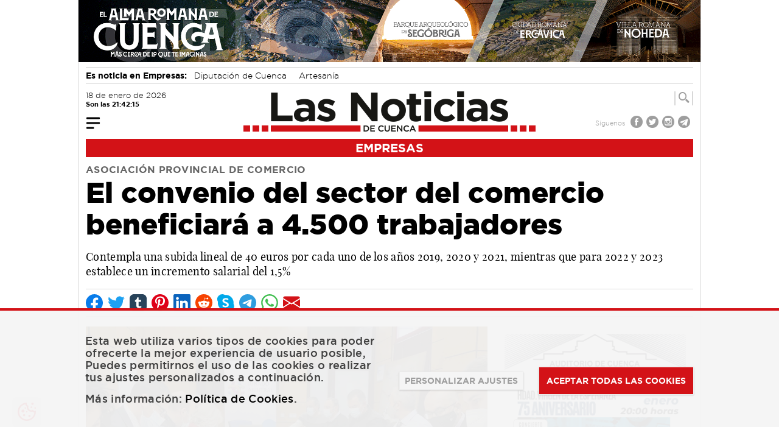

--- FILE ---
content_type: text/css
request_url: https://www.lasnoticiasdecuenca.es/css/app.css?id=1110a7361e298ecb607530c9ccac13bd
body_size: 10153
content:
/*! tailwindcss v2.2.7 | MIT License | https://tailwindcss.com*/

/*! modern-normalize v1.1.0 | MIT License | https://github.com/sindresorhus/modern-normalize */html{-webkit-text-size-adjust:100%;line-height:1.15;-moz-tab-size:4;-o-tab-size:4;tab-size:4}body{font-family:system-ui,-apple-system,Segoe UI,Roboto,Helvetica,Arial,sans-serif,Apple Color Emoji,Segoe UI Emoji;margin:0}hr{color:inherit;height:0}abbr[title]{-webkit-text-decoration:underline dotted;text-decoration:underline dotted}b,strong{font-weight:bolder}code,kbd,pre,samp{font-family:ui-monospace,SFMono-Regular,Consolas,Liberation Mono,Menlo,monospace;font-size:1em}small{font-size:80%}sub,sup{font-size:75%;line-height:0;position:relative;vertical-align:baseline}sub{bottom:-.25em}sup{top:-.5em}table{border-color:inherit;text-indent:0}button,input,optgroup,select,textarea{font-family:inherit;font-size:100%;line-height:1.15;margin:0}button,select{text-transform:none}[type=button],[type=reset],[type=submit],button{-webkit-appearance:button}legend{padding:0}progress{vertical-align:baseline}[type=search]{-webkit-appearance:textfield;outline-offset:-2px}summary{display:list-item}blockquote,dd,dl,figure,h1,h2,h3,h4,h5,h6,hr,p,pre{margin:0}button{background-color:transparent;background-image:none}fieldset,ol,ul{margin:0;padding:0}ol,ul{list-style:none}html{font-family:playfair_displayregular,ui-sans-serif,system-ui,-apple-system,BlinkMacSystemFont,Segoe UI,Roboto,Helvetica Neue,Arial,Noto Sans,sans-serif,Apple Color Emoji,Segoe UI Emoji,Segoe UI Symbol,Noto Color Emoji;line-height:1.5}body{font-family:inherit;line-height:inherit}*,:after,:before{border:0 solid;box-sizing:border-box}hr{border-top-width:1px}img{border-style:solid}textarea{resize:vertical}input::-moz-placeholder,textarea::-moz-placeholder{color:#d8d8d8}input::placeholder,textarea::placeholder{color:#d8d8d8}[role=button],button{cursor:pointer}table{border-collapse:collapse}h1,h2,h3,h4,h5,h6{font-size:inherit;font-weight:inherit}a{color:inherit;text-decoration:inherit}button,input,optgroup,select,textarea{color:inherit;line-height:inherit;padding:0}code,kbd,pre,samp{font-family:ui-monospace,SFMono-Regular,Menlo,Monaco,Consolas,Liberation Mono,Courier New,monospace}audio,canvas,embed,iframe,img,object,svg,video{display:block;vertical-align:middle}img,video{height:auto;max-width:100%}[hidden]{display:none}*,:after,:before{--tw-border-opacity:1;border-color:rgba(238,238,238,var(--tw-border-opacity))}[multiple],[type=date],[type=email],[type=number],[type=password],[type=search],[type=text],[type=time],[type=url],select,textarea{-webkit-appearance:none;-moz-appearance:none;appearance:none;background-color:#fff;border-color:#9e9e9e;border-radius:0;border-width:1px;font-size:1rem;line-height:1.5rem;padding:.5rem .75rem}[multiple]:focus,[type=date]:focus,[type=email]:focus,[type=number]:focus,[type=password]:focus,[type=search]:focus,[type=text]:focus,[type=time]:focus,[type=url]:focus,select:focus,textarea:focus{--tw-ring-inset:var(--tw-empty,/*!*/ /*!*/);--tw-ring-offset-width:0px;--tw-ring-offset-color:#fff;--tw-ring-color:#2563eb;--tw-ring-offset-shadow:var(--tw-ring-inset) 0 0 0 var(--tw-ring-offset-width) var(--tw-ring-offset-color);--tw-ring-shadow:var(--tw-ring-inset) 0 0 0 calc(1px + var(--tw-ring-offset-width)) var(--tw-ring-color);border-color:#2563eb;box-shadow:var(--tw-ring-offset-shadow),var(--tw-ring-shadow),var(--tw-shadow,0 0 #0000);outline:2px solid transparent;outline-offset:2px}input::-moz-placeholder,textarea::-moz-placeholder{color:#9e9e9e;opacity:1}input::placeholder,textarea::placeholder{color:#9e9e9e;opacity:1}select{color-adjust:exact;background-image:url("data:image/svg+xml;charset=utf-8,%3Csvg xmlns='http://www.w3.org/2000/svg' fill='none' viewBox='0 0 20 20'%3E%3Cpath stroke='%239e9e9e' stroke-linecap='round' stroke-linejoin='round' stroke-width='1.5' d='m6 8 4 4 4-4'/%3E%3C/svg%3E");background-position:right .5rem center;background-repeat:no-repeat;background-size:1.5em 1.5em;padding-right:2.5rem;-webkit-print-color-adjust:exact}[multiple]{color-adjust:unset;background-image:none;background-position:0 0;background-repeat:unset;background-size:initial;padding-right:.75rem;-webkit-print-color-adjust:unset}[type=checkbox],[type=radio]{color-adjust:exact;-webkit-appearance:none;-moz-appearance:none;appearance:none;background-color:#fff;background-origin:border-box;border-color:#9e9e9e;border-width:1px;color:#2563eb;display:inline-block;flex-shrink:0;height:1rem;padding:0;-webkit-print-color-adjust:exact;-webkit-user-select:none;-moz-user-select:none;user-select:none;vertical-align:middle;width:1rem}[type=checkbox]{border-radius:0}[type=radio]{border-radius:100%}[type=checkbox]:focus,[type=radio]:focus{--tw-ring-inset:var(--tw-empty,/*!*/ /*!*/);--tw-ring-offset-width:2px;--tw-ring-offset-color:#fff;--tw-ring-color:#2563eb;--tw-ring-offset-shadow:var(--tw-ring-inset) 0 0 0 var(--tw-ring-offset-width) var(--tw-ring-offset-color);--tw-ring-shadow:var(--tw-ring-inset) 0 0 0 calc(2px + var(--tw-ring-offset-width)) var(--tw-ring-color);box-shadow:var(--tw-ring-offset-shadow),var(--tw-ring-shadow),var(--tw-shadow,0 0 #0000);outline:2px solid transparent;outline-offset:2px}[type=checkbox]:checked,[type=radio]:checked{background-color:currentColor;background-position:50%;background-repeat:no-repeat;background-size:100% 100%;border-color:transparent}[type=checkbox]:checked{background-image:url("data:image/svg+xml;charset=utf-8,%3Csvg viewBox='0 0 16 16' fill='%23fff' xmlns='http://www.w3.org/2000/svg'%3E%3Cpath d='M12.207 4.793a1 1 0 0 1 0 1.414l-5 5a1 1 0 0 1-1.414 0l-2-2a1 1 0 0 1 1.414-1.414L6.5 9.086l4.293-4.293a1 1 0 0 1 1.414 0z'/%3E%3C/svg%3E")}[type=radio]:checked{background-image:url("data:image/svg+xml;charset=utf-8,%3Csvg viewBox='0 0 16 16' fill='%23fff' xmlns='http://www.w3.org/2000/svg'%3E%3Ccircle cx='8' cy='8' r='3'/%3E%3C/svg%3E")}[type=checkbox]:checked:focus,[type=checkbox]:checked:hover,[type=radio]:checked:focus,[type=radio]:checked:hover{background-color:currentColor;border-color:transparent}[type=checkbox]:indeterminate{background-color:currentColor;background-image:url("data:image/svg+xml;charset=utf-8,%3Csvg xmlns='http://www.w3.org/2000/svg' fill='none' viewBox='0 0 16 16'%3E%3Cpath stroke='%23fff' stroke-linecap='round' stroke-linejoin='round' stroke-width='2' d='M4 8h8'/%3E%3C/svg%3E");background-position:50%;background-repeat:no-repeat;background-size:100% 100%;border-color:transparent}[type=checkbox]:indeterminate:focus,[type=checkbox]:indeterminate:hover{background-color:currentColor;border-color:transparent}.aspect-w-1,.aspect-w-16,.aspect-w-4,.aspect-w-5,.aspect-w-6,.aspect-w-8{padding-bottom:calc(var(--tw-aspect-h)/var(--tw-aspect-w)*100%);position:relative}.aspect-w-16>*,.aspect-w-1>*,.aspect-w-4>*,.aspect-w-5>*,.aspect-w-6>*,.aspect-w-8>*{bottom:0;height:100%;left:0;position:absolute;right:0;top:0;width:100%}.aspect-w-1{--tw-aspect-w:1}.aspect-w-4{--tw-aspect-w:4}.aspect-w-5{--tw-aspect-w:5}.aspect-w-6{--tw-aspect-w:6}.aspect-w-8{--tw-aspect-w:8}.aspect-w-16{--tw-aspect-w:16}.aspect-h-1{--tw-aspect-h:1}.aspect-h-2{--tw-aspect-h:2}.aspect-h-3{--tw-aspect-h:3}.aspect-h-4{--tw-aspect-h:4}.aspect-h-5{--tw-aspect-h:5}.aspect-h-6{--tw-aspect-h:6}.aspect-h-7{--tw-aspect-h:7}.aspect-h-8{--tw-aspect-h:8}.aspect-h-10{--tw-aspect-h:10}.aspect-h-11{--tw-aspect-h:11}.sr-only{clip:rect(0,0,0,0);border-width:0;height:1px;margin:-1px;overflow:hidden;padding:0;position:absolute;white-space:nowrap;width:1px}.fixed{position:fixed}.absolute{position:absolute}.relative{position:relative}.inset-0{bottom:0;left:0;right:0;top:0}.top-0{top:0}.-top-5{top:-1.25rem}.right-0{right:0}.-right-5{right:-1.25rem}.-right-40{right:-10rem}.bottom-0{bottom:0}.bottom-4{bottom:1rem}.bottom-5{bottom:1.25rem}.left-0{left:0}.left-5{left:1.25rem}.-left-40{left:-10rem}.z-0{z-index:0}.z-10{z-index:10}.z-20{z-index:20}.z-30{z-index:30}.z-40{z-index:40}.z-50{z-index:50}.focus\:z-10:focus{z-index:10}.col-span-2{grid-column:span 2/span 2}.col-span-3{grid-column:span 3/span 3}.col-span-4{grid-column:span 4/span 4}.col-span-5{grid-column:span 5/span 5}.col-span-6{grid-column:span 6/span 6}.col-span-12{grid-column:span 12/span 12}.float-left{float:left}.m-0{margin:0}.m-1{margin:.25rem}.m-5{margin:1.25rem}.m-8{margin:2rem}.mx-1{margin-left:.25rem;margin-right:.25rem}.mx-2{margin-left:.5rem;margin-right:.5rem}.mx-3{margin-left:.75rem;margin-right:.75rem}.mx-4{margin-left:1rem;margin-right:1rem}.mx-auto{margin-left:auto;margin-right:auto}.my-0{margin-bottom:0;margin-top:0}.my-1{margin-bottom:.25rem;margin-top:.25rem}.my-2{margin-bottom:.5rem;margin-top:.5rem}.my-3{margin-bottom:.75rem;margin-top:.75rem}.mt-1{margin-top:.25rem}.mt-2{margin-top:.5rem}.mt-3{margin-top:.75rem}.mt-4{margin-top:1rem}.mt-5{margin-top:1.25rem}.mt-6{margin-top:1.5rem}.mt-7{margin-top:1.75rem}.mt-8{margin-top:2rem}.mt-10{margin-top:2.5rem}.-mt-px{margin-top:-1px}.mr-1{margin-right:.25rem}.mr-2{margin-right:.5rem}.mr-3{margin-right:.75rem}.mr-4{margin-right:1rem}.mr-5{margin-right:1.25rem}.mb-0{margin-bottom:0}.mb-1{margin-bottom:.25rem}.mb-2{margin-bottom:.5rem}.mb-3{margin-bottom:.75rem}.mb-4{margin-bottom:1rem}.mb-5{margin-bottom:1.25rem}.mb-8{margin-bottom:2rem}.ml-0{margin-left:0}.ml-1{margin-left:.25rem}.ml-2{margin-left:.5rem}.ml-3{margin-left:.75rem}.ml-4{margin-left:1rem}.ml-12{margin-left:3rem}.-ml-1{margin-left:-.25rem}.-ml-3{margin-left:-.75rem}.-ml-px{margin-left:-1px}.block{display:block}.inline-block{display:inline-block}.inline{display:inline}.flex{display:flex}.inline-flex{display:inline-flex}.table{display:table}.grid{display:grid}.hidden{display:none}.h-0{height:0}.h-1{height:.25rem}.h-4{height:1rem}.h-5{height:1.25rem}.h-6{height:1.5rem}.h-7{height:1.75rem}.h-8{height:2rem}.h-9{height:2.25rem}.h-10{height:2.5rem}.h-12{height:3rem}.h-14{height:3.5rem}.h-16{height:4rem}.h-20{height:5rem}.h-auto{height:auto}.h-full{height:100%}.max-h-full{max-height:100%}.min-h-full{min-height:100%}.min-h-screen{min-height:100vh}.w-4{width:1rem}.w-5{width:1.25rem}.w-6{width:1.5rem}.w-7{width:1.75rem}.w-8{width:2rem}.w-10{width:2.5rem}.w-12{width:3rem}.w-16{width:4rem}.w-20{width:5rem}.w-36{width:9rem}.w-40{width:10rem}.w-44{width:11rem}.w-48{width:12rem}.w-64{width:16rem}.w-80{width:20rem}.w-auto{width:auto}.w-1\/2{width:50%}.w-3\/4{width:75%}.w-3\/5{width:60%}.w-9\/12{width:75%}.w-10\/12{width:83.333333%}.w-11\/12{width:91.666667%}.w-full{width:100%}.max-w-sm{max-width:24rem}.max-w-md{max-width:28rem}.max-w-xl{max-width:36rem}.max-w-2xl{max-width:42rem}.max-w-5xl{max-width:64rem}.max-w-6xl{max-width:72rem}.max-w-7xl{max-width:80rem}.max-w-full{max-width:100%}.flex-1{flex:1 1 0%}.flex-none{flex:none}.origin-top{transform-origin:top}.transform{--tw-translate-x:0;--tw-translate-y:0;--tw-rotate:0;--tw-skew-x:0;--tw-skew-y:0;--tw-scale-x:1;--tw-scale-y:1;transform:translateX(var(--tw-translate-x)) translateY(var(--tw-translate-y)) rotate(var(--tw-rotate)) skewX(var(--tw-skew-x)) skewY(var(--tw-skew-y)) scaleX(var(--tw-scale-x)) scaleY(var(--tw-scale-y))}.translate-x-0{--tw-translate-x:0px}.translate-x-3{--tw-translate-x:0.75rem}.translate-x-5{--tw-translate-x:1.25rem}.-translate-x-2{--tw-translate-x:-0.5rem}.-translate-x-3{--tw-translate-x:-0.75rem}.translate-y-0{--tw-translate-y:0px}.-translate-y-2{--tw-translate-y:-0.5rem}.-translate-y-3{--tw-translate-y:-0.75rem}.-translate-y-20{--tw-translate-y:-5rem}.hover\:-translate-y-1:hover{--tw-translate-y:-0.25rem}.hover\:scale-110:hover{--tw-scale-x:1.1;--tw-scale-y:1.1}.scale-y-0{--tw-scale-y:0}.scale-y-100{--tw-scale-y:1}@keyframes spin{to{transform:rotate(1turn)}}@keyframes ping{75%,to{opacity:0;transform:scale(2)}}@keyframes pulse{50%{opacity:.5}}@keyframes bounce{0%,to{animation-timing-function:cubic-bezier(.8,0,1,1);transform:translateY(-25%)}50%{animation-timing-function:cubic-bezier(0,0,.2,1);transform:none}}.cursor-default{cursor:default}.cursor-pointer{cursor:pointer}.cursor-not-allowed{cursor:not-allowed}.list-inside{list-style-position:inside}.list-disc{list-style-type:disc}.grid-cols-1{grid-template-columns:repeat(1,minmax(0,1fr))}.grid-cols-2{grid-template-columns:repeat(2,minmax(0,1fr))}.grid-cols-3{grid-template-columns:repeat(3,minmax(0,1fr))}.grid-cols-4{grid-template-columns:repeat(4,minmax(0,1fr))}.grid-cols-5{grid-template-columns:repeat(5,minmax(0,1fr))}.grid-cols-6{grid-template-columns:repeat(6,minmax(0,1fr))}.grid-cols-12{grid-template-columns:repeat(12,minmax(0,1fr))}.flex-col{flex-direction:column}.flex-wrap{flex-wrap:wrap}.content-center{align-content:center}.items-start{align-items:flex-start}.items-end{align-items:flex-end}.items-center{align-items:center}.justify-end{justify-content:flex-end}.justify-center{justify-content:center}.justify-between{justify-content:space-between}.justify-around{justify-content:space-around}.justify-items-center{justify-items:center}.gap-2{gap:.5rem}.gap-3{gap:.75rem}.gap-4{gap:1rem}.gap-5{gap:1.25rem}.gap-10{gap:2.5rem}.gap-x-5{-moz-column-gap:1.25rem;column-gap:1.25rem}.gap-x-7{-moz-column-gap:1.75rem;column-gap:1.75rem}.gap-x-10{-moz-column-gap:2.5rem;column-gap:2.5rem}.gap-x-14{-moz-column-gap:3.5rem;column-gap:3.5rem}.gap-y-6{row-gap:1.5rem}.space-x-2>:not([hidden])~:not([hidden]){--tw-space-x-reverse:0;margin-left:calc(.5rem*(1 - var(--tw-space-x-reverse)));margin-right:calc(.5rem*var(--tw-space-x-reverse))}.space-x-5>:not([hidden])~:not([hidden]){--tw-space-x-reverse:0;margin-left:calc(1.25rem*(1 - var(--tw-space-x-reverse)));margin-right:calc(1.25rem*var(--tw-space-x-reverse))}.space-y-5>:not([hidden])~:not([hidden]){--tw-space-y-reverse:0;margin-bottom:calc(1.25rem*var(--tw-space-y-reverse));margin-top:calc(1.25rem*(1 - var(--tw-space-y-reverse)))}.space-y-6>:not([hidden])~:not([hidden]){--tw-space-y-reverse:0;margin-bottom:calc(1.5rem*var(--tw-space-y-reverse));margin-top:calc(1.5rem*(1 - var(--tw-space-y-reverse)))}.divide-x-2>:not([hidden])~:not([hidden]){--tw-divide-x-reverse:0;border-left-width:calc(2px*(1 - var(--tw-divide-x-reverse)));border-right-width:calc(2px*var(--tw-divide-x-reverse))}.divide-x>:not([hidden])~:not([hidden]){--tw-divide-x-reverse:0;border-left-width:calc(1px*(1 - var(--tw-divide-x-reverse)));border-right-width:calc(1px*var(--tw-divide-x-reverse))}.divide-white>:not([hidden])~:not([hidden]){--tw-divide-opacity:1;border-color:rgba(255,255,255,var(--tw-divide-opacity))}.self-end{align-self:flex-end}.overflow-hidden{overflow:hidden}.overflow-y-auto{overflow-y:auto}.overflow-x-hidden{overflow-x:hidden}.overflow-y-hidden{overflow-y:hidden}.whitespace-nowrap{white-space:nowrap}.rounded{border-radius:.25rem}.rounded-md{border-radius:.375rem}.rounded-lg{border-radius:.5rem}.rounded-full{border-radius:9999px}.rounded-t{border-top-left-radius:.25rem;border-top-right-radius:.25rem}.rounded-r-md{border-bottom-right-radius:.375rem;border-top-right-radius:.375rem}.rounded-b{border-bottom-left-radius:.25rem;border-bottom-right-radius:.25rem}.rounded-l-md{border-bottom-left-radius:.375rem;border-top-left-radius:.375rem}.border-2{border-width:2px}.border{border-width:1px}.border-t-0{border-top-width:0}.border-t-4{border-top-width:4px}.border-t{border-top-width:1px}.border-r-0{border-right-width:0}.border-r-2{border-right-width:2px}.border-r{border-right-width:1px}.border-b-2{border-bottom-width:2px}.border-b{border-bottom-width:1px}.border-l-2{border-left-width:2px}.border-l{border-left-width:1px}.border-transparent{border-color:transparent}.border-black{--tw-border-opacity:1;border-color:rgba(0,0,0,var(--tw-border-opacity))}.border-white{--tw-border-opacity:1;border-color:rgba(255,255,255,var(--tw-border-opacity))}.border-gray-200{--tw-border-opacity:1;border-color:rgba(238,238,238,var(--tw-border-opacity))}.border-gray-300{--tw-border-opacity:1;border-color:rgba(224,224,224,var(--tw-border-opacity))}.border-gray-400{--tw-border-opacity:1;border-color:rgba(216,216,216,var(--tw-border-opacity))}.border-gray-500{--tw-border-opacity:1;border-color:rgba(158,158,158,var(--tw-border-opacity))}.border-red-600{--tw-border-opacity:1;border-color:rgba(211,18,23,var(--tw-border-opacity))}.hover\:border-transparent:hover{border-color:transparent}.hover\:border-red-500:hover{--tw-border-opacity:1;border-color:rgba(239,68,68,var(--tw-border-opacity))}.focus\:border-transparent:focus{border-color:transparent}.focus\:border-gray-200:focus{--tw-border-opacity:1;border-color:rgba(238,238,238,var(--tw-border-opacity))}.focus\:border-gray-300:focus{--tw-border-opacity:1;border-color:rgba(224,224,224,var(--tw-border-opacity))}.focus\:border-red-500:focus{--tw-border-opacity:1;border-color:rgba(239,68,68,var(--tw-border-opacity))}.focus\:border-blue-300:focus{--tw-border-opacity:1;border-color:rgba(147,197,253,var(--tw-border-opacity))}.focus\:border-indigo-300:focus{--tw-border-opacity:1;border-color:rgba(165,180,252,var(--tw-border-opacity))}.bg-transparent{background-color:transparent}.bg-black{--tw-bg-opacity:1;background-color:rgba(0,0,0,var(--tw-bg-opacity))}.bg-white{--tw-bg-opacity:1;background-color:rgba(255,255,255,var(--tw-bg-opacity))}.bg-gray-50{--tw-bg-opacity:1;background-color:rgba(249,250,251,var(--tw-bg-opacity))}.bg-gray-100{--tw-bg-opacity:1;background-color:rgba(245,245,245,var(--tw-bg-opacity))}.bg-gray-200{--tw-bg-opacity:1;background-color:rgba(238,238,238,var(--tw-bg-opacity))}.bg-gray-300{--tw-bg-opacity:1;background-color:rgba(224,224,224,var(--tw-bg-opacity))}.bg-gray-400{--tw-bg-opacity:1;background-color:rgba(216,216,216,var(--tw-bg-opacity))}.bg-gray-500{--tw-bg-opacity:1;background-color:rgba(158,158,158,var(--tw-bg-opacity))}.bg-gray-800{--tw-bg-opacity:1;background-color:rgba(22,22,22,var(--tw-bg-opacity))}.bg-gray-900{--tw-bg-opacity:1;background-color:rgba(17,17,17,var(--tw-bg-opacity))}.bg-red-200{--tw-bg-opacity:1;background-color:rgba(254,202,202,var(--tw-bg-opacity))}.bg-red-600{--tw-bg-opacity:1;background-color:rgba(211,18,23,var(--tw-bg-opacity))}.bg-blue-800{--tw-bg-opacity:1;background-color:rgba(30,64,175,var(--tw-bg-opacity))}.hover\:bg-gray-200:hover{--tw-bg-opacity:1;background-color:rgba(238,238,238,var(--tw-bg-opacity))}.hover\:bg-gray-300:hover{--tw-bg-opacity:1;background-color:rgba(224,224,224,var(--tw-bg-opacity))}.hover\:bg-red-600:hover{--tw-bg-opacity:1;background-color:rgba(211,18,23,var(--tw-bg-opacity))}.bg-opacity-10{--tw-bg-opacity:0.1}.bg-opacity-50{--tw-bg-opacity:0.5}.bg-opacity-60{--tw-bg-opacity:0.6}.bg-opacity-70{--tw-bg-opacity:0.7}.bg-opacity-95{--tw-bg-opacity:0.95}.hover\:bg-opacity-40:hover{--tw-bg-opacity:0.4}.bg-gradient-to-b{background-image:linear-gradient(to bottom,var(--tw-gradient-stops))}.from-transparent{--tw-gradient-from:transparent;--tw-gradient-stops:var(--tw-gradient-from),var(--tw-gradient-to,transparent)}.via-transparent{--tw-gradient-stops:var(--tw-gradient-from),transparent,var(--tw-gradient-to,transparent)}.to-black{--tw-gradient-to:#000}.to-gray-900{--tw-gradient-to:#111}.bg-cover{background-size:cover}.bg-no-repeat{background-repeat:no-repeat}.fill-current{fill:currentColor}.object-cover{-o-object-fit:cover;object-fit:cover}.object-center{-o-object-position:center;object-position:center}.object-top{-o-object-position:top;object-position:top}.p-0{padding:0}.p-1{padding:.25rem}.p-2{padding:.5rem}.p-3{padding:.75rem}.p-4{padding:1rem}.p-5{padding:1.25rem}.p-6{padding:1.5rem}.p-10{padding:2.5rem}.px-1{padding-left:.25rem;padding-right:.25rem}.px-2{padding-left:.5rem;padding-right:.5rem}.px-3{padding-left:.75rem;padding-right:.75rem}.px-4{padding-left:1rem;padding-right:1rem}.px-6{padding-left:1.5rem;padding-right:1.5rem}.py-0{padding-bottom:0;padding-top:0}.py-1{padding-bottom:.25rem;padding-top:.25rem}.py-2{padding-bottom:.5rem;padding-top:.5rem}.py-3{padding-bottom:.75rem;padding-top:.75rem}.py-4{padding-bottom:1rem;padding-top:1rem}.py-5{padding-bottom:1.25rem;padding-top:1.25rem}.py-6{padding-bottom:1.5rem;padding-top:1.5rem}.py-10{padding-bottom:2.5rem;padding-top:2.5rem}.pt-1{padding-top:.25rem}.pt-2{padding-top:.5rem}.pt-3{padding-top:.75rem}.pt-5{padding-top:1.25rem}.pt-6{padding-top:1.5rem}.pt-7{padding-top:1.75rem}.pt-8{padding-top:2rem}.pb-0{padding-bottom:0}.pb-1{padding-bottom:.25rem}.pb-2{padding-bottom:.5rem}.pb-4{padding-bottom:1rem}.pb-5{padding-bottom:1.25rem}.text-left{text-align:left}.text-center{text-align:center}.text-right{text-align:right}.font-sans{font-family:playfair_displayregular,ui-sans-serif,system-ui,-apple-system,BlinkMacSystemFont,Segoe UI,Roboto,Helvetica Neue,Arial,Noto Sans,sans-serif,Apple Color Emoji,Segoe UI Emoji,Segoe UI Symbol,Noto Color Emoji}.font-gothamlight{font-family:gotham_lightregular,ui-sans-serif,system-ui,-apple-system,BlinkMacSystemFont,Segoe UI,Roboto,Helvetica Neue,Arial,Noto Sans,sans-serif,Apple Color Emoji,Segoe UI Emoji,Segoe UI Symbol,Noto Color Emoji}.font-gothammedium{font-family:gotham_mediumregular,ui-sans-serif,system-ui,-apple-system,BlinkMacSystemFont,Segoe UI,Roboto,Helvetica Neue,Arial,Noto Sans,sans-serif,Apple Color Emoji,Segoe UI Emoji,Segoe UI Symbol,Noto Color Emoji}.font-gothambold{font-family:gotham_boldregular,ui-sans-serif,system-ui,-apple-system,BlinkMacSystemFont,Segoe UI,Roboto,Helvetica Neue,Arial,Noto Sans,sans-serif,Apple Color Emoji,Segoe UI Emoji,Segoe UI Symbol,Noto Color Emoji}.font-header{font-family:gotham_blackregular,ui-sans-serif,system-ui,-apple-system,BlinkMacSystemFont,Segoe UI,Roboto,Helvetica Neue,Arial,Noto Sans,sans-serif,Apple Color Emoji,Segoe UI Emoji,Segoe UI Symbol,Noto Color Emoji}.font-playfair_bold_italic{font-family:playfair_displaybold_italic,ui-sans-serif,system-ui,-apple-system,BlinkMacSystemFont,Segoe UI,Roboto,Helvetica Neue,Arial,Noto Sans,sans-serif,Apple Color Emoji,Segoe UI Emoji,Segoe UI Symbol,Noto Color Emoji}.font-playfair_black{font-family:playfair_displayblack,ui-sans-serif,system-ui,-apple-system,BlinkMacSystemFont,Segoe UI,Roboto,Helvetica Neue,Arial,Noto Sans,sans-serif,Apple Color Emoji,Segoe UI Emoji,Segoe UI Symbol,Noto Color Emoji}.font-playfair_italic{font-family:playfair_displayitalic,ui-sans-serif,system-ui,-apple-system,BlinkMacSystemFont,Segoe UI,Roboto,Helvetica Neue,Arial,Noto Sans,sans-serif,Apple Color Emoji,Segoe UI Emoji,Segoe UI Symbol,Noto Color Emoji}.text-xs{font-size:.7rem;line-height:1.2rem}.text-sm{font-size:.8rem;line-height:1.25rem}.text-base{font-size:.85rem;line-height:1.3rem}.text-lg{font-size:.97rem}.text-lg,.text-xl{letter-spacing:.02rem;line-height:1.3rem}.text-xl{font-size:1.1rem}.text-2xl{font-size:1.15rem;line-height:1.5rem}.text-3xl{font-size:1.5rem;line-height:1.85rem}.text-4xl{font-size:2.55rem;line-height:3.15rem}.text-5xl{font-size:2.95rem;line-height:3.3rem}.text-cuerpo-mini{font-size:.9rem;letter-spacing:.02rem;line-height:1.45rem}.text-cuerpo-detalle{font-size:1rem;letter-spacing:.02rem;line-height:1.55rem}.text-titulo-seccion{font-size:1.25rem;line-height:30px}.text-titulo{font-size:1.3rem;line-height:1.5rem}.font-light{font-weight:300}.font-medium{font-weight:500}.font-semibold{font-weight:600}.font-bold{font-weight:700}.font-black{font-weight:900}.uppercase{text-transform:uppercase}.italic{font-style:italic}.leading-5{line-height:1.25rem}.leading-7{line-height:1.75rem}.leading-normal{line-height:1.5}.tracking-wide{letter-spacing:.025em}.tracking-wider{letter-spacing:.05em}.tracking-widest{letter-spacing:.1em}.text-current{color:currentColor}.text-black{--tw-text-opacity:1;color:rgba(0,0,0,var(--tw-text-opacity))}.text-white{--tw-text-opacity:1;color:rgba(255,255,255,var(--tw-text-opacity))}.text-gray-200{--tw-text-opacity:1;color:rgba(238,238,238,var(--tw-text-opacity))}.text-gray-300{--tw-text-opacity:1;color:rgba(224,224,224,var(--tw-text-opacity))}.text-gray-400{--tw-text-opacity:1;color:rgba(216,216,216,var(--tw-text-opacity))}.text-gray-500{--tw-text-opacity:1;color:rgba(158,158,158,var(--tw-text-opacity))}.text-gray-600{--tw-text-opacity:1;color:rgba(101,101,101,var(--tw-text-opacity))}.text-gray-700{--tw-text-opacity:1;color:rgba(65,65,65,var(--tw-text-opacity))}.text-gray-800{--tw-text-opacity:1;color:rgba(22,22,22,var(--tw-text-opacity))}.text-gray-900{--tw-text-opacity:1;color:rgba(17,17,17,var(--tw-text-opacity))}.text-red-500{--tw-text-opacity:1;color:rgba(239,68,68,var(--tw-text-opacity))}.text-red-600{--tw-text-opacity:1;color:rgba(211,18,23,var(--tw-text-opacity))}.text-green-600{--tw-text-opacity:1;color:rgba(5,150,105,var(--tw-text-opacity))}.text-green-700{--tw-text-opacity:1;color:rgba(4,120,87,var(--tw-text-opacity))}.hover\:text-black:hover{--tw-text-opacity:1;color:rgba(0,0,0,var(--tw-text-opacity))}.hover\:text-white:hover{--tw-text-opacity:1;color:rgba(255,255,255,var(--tw-text-opacity))}.hover\:text-gray-300:hover{--tw-text-opacity:1;color:rgba(224,224,224,var(--tw-text-opacity))}.hover\:text-gray-400:hover{--tw-text-opacity:1;color:rgba(216,216,216,var(--tw-text-opacity))}.hover\:text-gray-500:hover{--tw-text-opacity:1;color:rgba(158,158,158,var(--tw-text-opacity))}.hover\:text-gray-900:hover{--tw-text-opacity:1;color:rgba(17,17,17,var(--tw-text-opacity))}.hover\:text-red-600:hover{--tw-text-opacity:1;color:rgba(211,18,23,var(--tw-text-opacity))}.underline{text-decoration:underline}.antialiased{-webkit-font-smoothing:antialiased;-moz-osx-font-smoothing:grayscale}.opacity-0{opacity:0}.opacity-100{opacity:1}.disabled\:opacity-25:disabled{opacity:.25}*,:after,:before{--tw-shadow:0 0 #0000}.shadow-sm{--tw-shadow:0 1px 2px 0 rgba(0,0,0,.05)}.shadow,.shadow-sm{box-shadow:var(--tw-ring-offset-shadow,0 0 #0000),var(--tw-ring-shadow,0 0 #0000),var(--tw-shadow)}.shadow{--tw-shadow:0 1px 3px 0 rgba(0,0,0,.1),0 1px 2px 0 rgba(0,0,0,.06)}.shadow-md{--tw-shadow:0 4px 6px -1px rgba(0,0,0,.1),0 2px 4px -1px rgba(0,0,0,.06)}.shadow-lg,.shadow-md{box-shadow:var(--tw-ring-offset-shadow,0 0 #0000),var(--tw-ring-shadow,0 0 #0000),var(--tw-shadow)}.shadow-lg{--tw-shadow:0 10px 15px -3px rgba(0,0,0,.1),0 4px 6px -2px rgba(0,0,0,.05)}.shadow-xl{--tw-shadow:0 20px 25px -5px rgba(0,0,0,.1),0 10px 10px -5px rgba(0,0,0,.04)}.hover\:shadow-none:hover,.shadow-xl{box-shadow:var(--tw-ring-offset-shadow,0 0 #0000),var(--tw-ring-shadow,0 0 #0000),var(--tw-shadow)}.hover\:shadow-none:hover{--tw-shadow:0 0 #0000}.focus\:outline-none:focus{outline:2px solid transparent;outline-offset:2px}*,:after,:before{--tw-ring-inset:var(--tw-empty,/*!*/ /*!*/);--tw-ring-offset-width:0px;--tw-ring-offset-color:#fff;--tw-ring-color:rgba(59,130,246,.5);--tw-ring-offset-shadow:0 0 #0000;--tw-ring-shadow:0 0 #0000}.focus\:ring:focus{--tw-ring-offset-shadow:var(--tw-ring-inset) 0 0 0 var(--tw-ring-offset-width) var(--tw-ring-offset-color);--tw-ring-shadow:var(--tw-ring-inset) 0 0 0 calc(3px + var(--tw-ring-offset-width)) var(--tw-ring-color);box-shadow:var(--tw-ring-offset-shadow),var(--tw-ring-shadow),var(--tw-shadow,0 0 #0000)}.ring-gray-300{--tw-ring-opacity:1;--tw-ring-color:rgba(224,224,224,var(--tw-ring-opacity))}.focus\:ring-red-100:focus{--tw-ring-opacity:1;--tw-ring-color:rgba(254,226,226,var(--tw-ring-opacity))}.focus\:ring-red-200:focus{--tw-ring-opacity:1;--tw-ring-color:rgba(254,202,202,var(--tw-ring-opacity))}.focus\:ring-red-500:focus{--tw-ring-opacity:1;--tw-ring-color:rgba(239,68,68,var(--tw-ring-opacity))}.focus\:ring-indigo-200:focus{--tw-ring-opacity:1;--tw-ring-color:rgba(199,210,254,var(--tw-ring-opacity))}.focus\:ring-opacity-50:focus{--tw-ring-opacity:0.5}.transition{transition-property:background-color,border-color,color,fill,stroke,opacity,box-shadow,transform,filter,-webkit-backdrop-filter;transition-property:background-color,border-color,color,fill,stroke,opacity,box-shadow,transform,filter,backdrop-filter;transition-property:background-color,border-color,color,fill,stroke,opacity,box-shadow,transform,filter,backdrop-filter,-webkit-backdrop-filter;transition-timing-function:cubic-bezier(.4,0,.2,1)}.duration-150,.transition{transition-duration:.15s}.duration-200{transition-duration:.2s}.duration-300{transition-duration:.3s}.duration-500{transition-duration:.5s}.ease-in{transition-timing-function:cubic-bezier(.4,0,1,1)}.ease-out{transition-timing-function:cubic-bezier(0,0,.2,1)}.ease-in-out{transition-timing-function:cubic-bezier(.4,0,.2,1)}.ts-wrapper.single .ts-control,.ts-wrapper.single .ts-control input{cursor:pointer}.ts-wrapper.plugin-drag_drop.multi>.ts-control>div.ui-sortable-placeholder{background:#f2f2f2!important;background:rgba(0,0,0,.06)!important;border:0!important;box-shadow:inset 0 0 12px 4px #fff;visibility:visible!important}.ts-wrapper.plugin-drag_drop .ui-sortable-placeholder:after{content:"!";visibility:hidden}.ts-wrapper.plugin-drag_drop .ui-sortable-helper{box-shadow:0 2px 5px rgba(0,0,0,.2)}.plugin-checkbox_options .option input{margin-right:.5rem}.plugin-clear_button .ts-control{padding-right:calc(1em + 18px)!important}.plugin-clear_button .clear-button{background:transparent!important;cursor:pointer;margin-right:0!important;opacity:0;position:absolute;right:2px;top:8px;transition:opacity .5s}.plugin-clear_button.single .clear-button{right:calc(2px + 2rem)}.plugin-clear_button.focus.has-items .clear-button,.plugin-clear_button:not(.disabled):hover.has-items .clear-button{opacity:1}.ts-wrapper .dropdown-header{background:#f8f8f8;border-bottom:1px solid #d0d0d0;border-radius:3px 3px 0 0;padding:10px 8px;position:relative}.ts-wrapper .dropdown-header-close{color:#303030;font-size:20px!important;line-height:20px;margin-top:-12px;opacity:.4;position:absolute;right:8px;top:50%}.ts-wrapper .dropdown-header-close:hover{color:#000}.plugin-dropdown_input.focus.dropdown-active .ts-control{border:1px solid #d0d0d0;box-shadow:none}.plugin-dropdown_input .dropdown-input{background:transparent;border:solid #d0d0d0;border-width:0 0 1px;box-shadow:inset 0 1px 1px rgba(0,0,0,.1);display:block;padding:8px;width:100%}.ts-wrapper.plugin-input_autogrow.has-items .ts-control>input{min-width:0}.ts-wrapper.plugin-input_autogrow.has-items.focus .ts-control>input{flex:none;min-width:4px}.ts-wrapper.plugin-input_autogrow.has-items.focus .ts-control>input::-moz-placeholder{color:transparent}.ts-wrapper.plugin-input_autogrow.has-items.focus .ts-control>input::placeholder{color:transparent}.ts-dropdown.plugin-optgroup_columns .ts-dropdown-content{display:flex}.ts-dropdown.plugin-optgroup_columns .optgroup{border-right:1px solid #f2f2f2;border-top:0;flex-basis:0;flex-grow:1;min-width:0}.ts-dropdown.plugin-optgroup_columns .optgroup:last-child{border-right:0}.ts-dropdown.plugin-optgroup_columns .optgroup:before{display:none}.ts-dropdown.plugin-optgroup_columns .optgroup-header{border-top:0}.ts-wrapper.plugin-remove_button .item{align-items:center;display:inline-flex;padding-right:0!important}.ts-wrapper.plugin-remove_button .item .remove{border-left:1px solid #0073bb;border-radius:0 2px 2px 0;box-sizing:border-box;color:inherit;display:inline-block;margin-left:6px;padding:0 6px;text-decoration:none;vertical-align:middle}.ts-wrapper.plugin-remove_button .item .remove:hover{background:rgba(0,0,0,.05)}.ts-wrapper.plugin-remove_button .item.active .remove{border-left-color:#00578d}.ts-wrapper.plugin-remove_button.disabled .item .remove:hover{background:none}.ts-wrapper.plugin-remove_button.disabled .item .remove{border-left-color:#aaa}.ts-wrapper.plugin-remove_button .remove-single{font-size:23px;position:absolute;right:0;top:0}.ts-wrapper{position:relative}.ts-control,.ts-control input,.ts-dropdown{font-smoothing:inherit;color:#303030;font-family:inherit;font-size:13px;line-height:18px}.ts-control,.ts-wrapper.single.input-active .ts-control{background:#fff;cursor:text}.ts-control{border:1px solid #d0d0d0;border-radius:3px;box-shadow:inset 0 1px 1px rgba(0,0,0,.1);padding:8px}.ts-wrapper.multi.has-items .ts-control{padding:5px 8px 2px}.full .ts-control{background-color:#fff}.disabled .ts-control,.disabled .ts-control *{cursor:default!important}.focus .ts-control{box-shadow:inset 0 1px 2px rgba(0,0,0,.15)}.ts-control>*{display:inline-block;vertical-align:baseline}.ts-wrapper.multi .ts-control>div{background:#1da7ee;border:1px solid #0073bb;color:#fff;cursor:pointer;margin:0 3px 3px 0;padding:2px 6px}.ts-wrapper.multi .ts-control>div.active{background:#92c836;border:1px solid #00578d;color:#fff}.ts-wrapper.multi.disabled .ts-control>div,.ts-wrapper.multi.disabled .ts-control>div.active{background:#d2d2d2;border:1px solid #aaa;color:#fff}.ts-control>input{background:none!important;border:0!important;box-shadow:none!important;display:inline-block!important;flex:1 1 auto;line-height:inherit!important;margin:0!important;max-height:none!important;max-width:100%!important;min-height:0!important;min-width:7rem;padding:0!important;text-indent:0!important;-webkit-user-select:auto!important;-moz-user-select:auto!important;user-select:auto!important}.ts-control>input::-ms-clear{display:none}.ts-control>input:focus{outline:none!important}.has-items .ts-control>input{margin:0 4px!important}.ts-control.rtl{text-align:right}.ts-control.rtl.single .ts-control:after{left:15px;right:auto}.ts-control.rtl .ts-control>input{margin:0 4px 0 -2px!important}.disabled .ts-control{background-color:#fafafa;opacity:.5}.input-hidden .ts-control>input{left:-10000px;opacity:0;position:absolute}.ts-dropdown{background:#fff;border:1px solid #d0d0d0;border-radius:0 0 3px 3px;border-top:0;box-shadow:0 1px 3px rgba(0,0,0,.1);box-sizing:border-box;left:0;margin:.25rem 0 0;position:absolute;top:100%;width:100%;z-index:10}.ts-dropdown [data-selectable]{cursor:pointer;overflow:hidden}.ts-dropdown [data-selectable] .highlight{background:rgba(125,168,208,.2);border-radius:1px}.ts-dropdown .create,.ts-dropdown .no-results,.ts-dropdown .optgroup-header,.ts-dropdown .option{padding:5px 8px}.ts-dropdown .option,.ts-dropdown [data-disabled],.ts-dropdown [data-disabled] [data-selectable].option{cursor:inherit;opacity:.5}.ts-dropdown [data-selectable].option{cursor:pointer;opacity:1}.ts-dropdown .optgroup:first-child .optgroup-header{border-top:0}.ts-dropdown .optgroup-header{background:#fff;color:#303030;cursor:default}.ts-dropdown .active,.ts-dropdown .create:hover,.ts-dropdown .option:hover{background-color:#f5fafd;color:#495c68}.ts-dropdown .active.create,.ts-dropdown .create:hover.create,.ts-dropdown .option:hover.create{color:#495c68}.ts-dropdown .create{color:rgba(48,48,48,.5)}.ts-dropdown .spinner{display:inline-block;height:30px;margin:5px 8px;width:30px}.ts-dropdown .spinner:after{animation:lds-dual-ring 1.2s linear infinite;border-color:#d0d0d0 transparent;border-radius:50%;border-style:solid;border-width:5px;content:" ";display:block;height:24px;margin:3px;width:24px}@keyframes lds-dual-ring{0%{transform:rotate(0deg)}to{transform:rotate(1turn)}}.ts-dropdown-content{overflow-scrolling:touch;max-height:200px;overflow-x:hidden;overflow-y:auto;scroll-behavior:smooth}.ts-hidden-accessible{clip:rect(0 0 0 0)!important;border:0!important;-webkit-clip-path:inset(50%)!important;clip-path:inset(50%)!important;overflow:hidden!important;padding:0!important;position:absolute!important;white-space:nowrap!important;width:1px!important}.ts-wrapper.single .ts-control{padding-right:2rem}.ts-wrapper.single .ts-control:after{border-color:grey transparent transparent;border-style:solid;border-width:5px 5px 0;content:" ";display:block;height:0;margin-top:-3px;position:absolute;right:15px;top:50%;width:0}.ts-wrapper.single.dropdown-active .ts-control:after{border-color:transparent transparent grey;border-width:0 5px 5px;margin-top:-4px}.ts-wrapper.single.input-active .ts-control,.ts-wrapper.single.input-active .ts-control input{cursor:text}.ts-wrapper.multi.has-items .ts-control{padding-left:5px;padding-right:5px}.ts-wrapper.multi .ts-control [data-value]{background-color:#1b9dec;background-image:linear-gradient(180deg,#1da7ee,#178ee9);border-radius:3px;box-shadow:0 1px 0 rgba(0,0,0,.2),inset 0 1px hsla(0,0%,100%,.03)}.ts-wrapper.multi .ts-control [data-value].active{background-color:#0085d4;background-image:linear-gradient(180deg,#008fd8,#0075cf)}.ts-wrapper.multi.disabled .ts-control [data-value]{background:none;box-shadow:none;color:#999;text-shadow:none}.ts-wrapper.multi.disabled .ts-control [data-value],.ts-wrapper.multi.disabled .ts-control [data-value] .remove{border-color:#e6e6e6}.ts-wrapper.multi.disabled .ts-control [data-value] .remove{background:none}.ts-wrapper.single .ts-control{background-color:#f9f9f9;background-image:linear-gradient(180deg,#fefefe,#f2f2f2);box-shadow:0 1px 0 rgba(0,0,0,.05),inset 0 1px 0 hsla(0,0%,100%,.8)}.ts-dropdown.single,.ts-wrapper.single .ts-control{border-color:#b8b8b8}.dropdown-active .ts-control{border-radius:3px 3px 0 0}.ts-dropdown .optgroup-header{font-size:.85em;font-weight:700;padding-top:7px}.ts-dropdown .optgroup{border-top:1px solid #f0f0f0}.ts-dropdown .optgroup:first-child{border-top:0}[x-cloak]{display:none}.fslightbox-container{font-family:playfair_displayregular!important}.fslightbox-caption-inner{font-size:22px!important;padding:30px 25px!important;text-align:center!important}.fslightbox-caption-inner img{display:inline-block;margin-bottom:15px}p{margin-bottom:15px!important}.caja_cuerpo p{text-align:justify}.caja_cuerpo a{color:#30c;text-decoration:underline}.caja_cuerpo a:hover{color:#000}.caja_cuerpo em.sumario{border-bottom:3px solid #aa3f32;border-top:3px solid #aa3f32;display:block;font-family:playfair_displaybold;font-size:1rem;font-style:normal;letter-spacing:0;line-height:1.2rem;margin-bottom:15px;padding:10px 0;text-align:center}ul{list-style-image:none;list-style-position:inside;list-style-type:square;margin-bottom:15px;padding-left:20px}table{margin-bottom:15px;text-align:left;width:100%}thead th{background-color:#ececec;font-family:gotham_mediumregular}tbody td,thead th{padding:10px}input[type=checkbox]{cursor:pointer;display:inline-block}[type=checkbox],[type=radio]{color:#d31217;height:20px;margin-top:-7px;width:20px}[type=checkbox]:focus,[type=radio]:focus{--tw-ring-inset:var(--tw-empty, );--tw-ring-offset-width:0px;--tw-ring-offset-color:transparent;--tw-ring-color:transparent;--tw-ring-offset-shadow:none;--tw-ring-shadow:none;box-shadow:none;outline:none;outline-offset:0}.css-switch .toggle-bg:after{background-color:rgba(255,255,255,var(--tw-bg-opacity))}.css-switch .toggle-bg.disabled:after,.css-switch .toggle-bg:after{--tw-border-opacity:1;--tw-bg-opacity:1;--tw-shadow:0 1px 2px 0 rgba(0,0,0,.05);border-color:rgba(224,224,224,var(--tw-border-opacity));border-radius:9999px;border-width:1px;box-shadow:var(--tw-ring-offset-shadow,0 0 #0000),var(--tw-ring-shadow,0 0 #0000),var(--tw-shadow);content:"";height:1.75rem;left:.25rem;position:absolute;top:.25rem;transition-duration:.15s;transition-property:background-color,border-color,color,fill,stroke,opacity,box-shadow,transform,filter,-webkit-backdrop-filter;transition-property:background-color,border-color,color,fill,stroke,opacity,box-shadow,transform,filter,backdrop-filter;transition-property:background-color,border-color,color,fill,stroke,opacity,box-shadow,transform,filter,backdrop-filter,-webkit-backdrop-filter;transition-timing-function:cubic-bezier(.4,0,.2,1);width:1.75rem}.css-switch .toggle-bg.disabled:after{background-color:rgba(238,238,238,var(--tw-bg-opacity))}.css-switch input:checked+.toggle-bg:after{--tw-border-opacity:1;border-color:rgba(255,255,255,var(--tw-border-opacity));transform:translateX(100%)}.css-switch input:checked+.toggle-bg{--tw-border-opacity:1;--tw-bg-opacity:1;background-color:rgba(5,150,105,var(--tw-bg-opacity));border-color:rgba(5,150,105,var(--tw-border-opacity))}.text-shadow{text-shadow:1px 1px #000}.text-shadow2{text-shadow:2px 1px #000}.fslightbox-svg-path{fill:#fff!important}.caja_fecha span{line-height:14px!important}#caja_resultados_busqueda ul{list-style-image:none;list-style-position:outside;list-style-type:none;margin-bottom:0;padding-left:0}#sticky_navbar{box-shadow:0 10px 19px -10px #000}#caja_farmacias{background-image:url(../img/farmacias-bg.jpg)}#caja_farmacias,#caja_transportes{background-position:100% 100%;background-repeat:no-repeat;background-size:contain}#caja_transportes{background-image:url(../img/transportes-bg.jpg)}#caja_menu_grande{box-shadow:0 10px 19px -10px #000}[class*=icon-]:before{-webkit-font-smoothing:antialiased;-moz-osx-font-smoothing:grayscale;font-family:Glyphter}.icon-big:before{font-size:7.4rem;line-height:7rem}.icon-small:before{font-size:2rem;line-height:normal}.icon-mini:before{font-size:1.7rem;line-height:normal}.icon-footer{font-size:1.45rem;line-height:normal}.icon-micro:before{font-size:1.26rem;line-height:normal}.icon-mas{line-height:32px;text-align:center}.icon-aspa:before,.icon-region:before{content:"\0041"}.icon-buscador:before{content:"\0042"}.icon-calendario:before{content:"\0043"}.icon-cartelera:before{content:"\0044"}.icon-ampliar:before{content:"\0045"}.icon-blogs:before{content:"\0046"}.icon-cuenca:before{content:"\0047"}.icon-cultura:before{content:"\0048"}.icon-deportes:before{content:"\0049"}.icon-empresas:before{content:"\004a"}.icon-entrevistas:before{content:"\004b"}.icon-especiales:before{content:"\004c"}.icon-facebook:before{content:"\004d"}.icon-instagram:before{content:"\004e"}.icon-localizacion:before{content:"\004f"}.icon-mailcirculo:before{content:"\0050"}.icon-movil:before{content:"\0051"}.icon-opinion:before{content:"\0052"}.icon-papel:before{content:"\0053"}.icon-provincia:before{content:"\0054"}.icon-reducir:before{content:"\0055"}.icon-servicios:before{content:"\0056"}.icon-tarancon:before{content:"\0057"}.icon-telegram:before{content:"\0058"}.icon-twitter:before{content:"\0059"}.icon-comentarios:before{content:"\005a"}.icon-contraste:before{content:"\0061"}.icon-eltiempo:before{content:"\0062"}.icon-farmacias:before{content:"\0063"}.icon-mail:before{content:"\0064"}.icon-menu:before{content:"\0065"}.icon-sorteos:before{content:"\0066"}.icon-transporte:before{content:"\0067"}[class*=iconDos-]:before{-webkit-font-smoothing:antialiased;-moz-osx-font-smoothing:grayscale;font-family:Glyphter-dos;font-size:7.4rem;line-height:7rem}.iconDos-region:before{content:"\0041"}.iconDos-galeria1:before{content:"\0042"}.iconDos-galeria2:before{content:"\0047";font-size:2.1rem;line-height:1}.iconDos-video1:before{content:"\0044"}.iconDos-boton-izquierda:before{content:"\0045"}.iconDos-boton-derecha:before{content:"\0046"}.iconDos-video2:before{content:"\0048"}.iconDos-ampliar:before{content:"\0049"}.iconDos-reducir:before{content:"\004a"}.iconDos-video3:before{content:"\004b"}.iconDos-galeria3:before{content:"\004c"}.iconDos-borrar:before{content:"\004d"}.iconDos-editar:before{content:"\004e"}.iconDos-email:before{content:"\004f"}.iconDos-provincia:before{content:"\0050"}.ts-control{border:1px solid #e0e0e0;box-shadow:0 0 0 0 transparent,0 0 0 0 transparent,0 1px 2px 0 rgba(0,0,0,.05);box-sizing:border-box;display:block;display:flex;flex-wrap:wrap;height:auto;margin-top:-3px;min-height:41px;overflow:hidden;padding:10px 8px;position:relative;width:100%;z-index:1}.ts-wrapper.multi.has-items .ts-control{border-width:1px!important;padding:6px 8px!important}.ts-dropdown.single,.ts-wrapper.single .ts-control{border:1px solid #e0e0e0}.ts-wrapper.single .ts-control{background-color:#fff;background-image:none;background-repeat:repeat-x;box-shadow:0 0 0 0 transparent,0 0 0 0 transparent,0 1px 2px 0 rgba(0,0,0,.05)}.ts-control:focus{--tw-ring-color:rgba(254,243,199,var(--tw-ring-opacity))}.ts-control,.ts-control input{color:#383838;font-family:inherit;font-size:inherit;letter-spacing:.8px;line-height:18px}.tools_table .ts-control .item,.tools_table input{color:#9e9e9e!important;font-size:14px!important}.ts-wrapper.multi .ts-control .item{color:#fff!important}.ts-dropdown{font-size:14px}.ts-dropdown .active,.ts-dropdown .create:hover,.ts-dropdown .option:hover{background-color:#f9f9f9}.ts-dropdown-content .item_archivado{color:#f87171}.ts-dropdown-content .item_activo{color:#000}.ts-dropdown-content .item_activo small{color:#a8a8a8;font-size:11px}.ts-wrapper.multi .ts-control [data-value]{background-color:#f9f9f9;background-image:none;background-repeat:repeat-x;border-color:transparent;box-shadow:none;margin:0 3px 3px 0;text-shadow:0 1px 0 rgba(0,51,83,.3)}.ts-wrapper.multi .ts-control [data-value].active{background-color:#f9f9f9;background-image:none;background-repeat:repeat-x;border-color:#b6b6b6}@font-face{font-display:swap;font-family:gotham_extralightregular;font-style:normal;font-weight:400;src:url(/fonts/gotham-xlight-webfont.woff2) format("woff2"),url(/fonts/gotham-xlight-webfont.woff) format("woff")}@font-face{font-display:swap;font-family:gotham_ultraregular;font-style:normal;font-weight:400;src:url(/fonts/gotham-ultra-webfont.woff2) format("woff2"),url(/fonts/gotham-ultra-webfont.woff) format("woff")}@font-face{font-display:swap;font-family:gotham_thinregular;font-style:normal;font-weight:400;src:url(/fonts/gotham-thin-webfont.woff2) format("woff2"),url(/fonts/gotham-thin-webfont.woff) format("woff")}@font-face{font-display:swap;font-family:gotham_mediumregular;font-style:normal;font-weight:400;src:url(/fonts/gotham-medium-webfont.woff2) format("woff2"),url(/fonts/gotham-medium-webfont.woff) format("woff")}@font-face{font-display:swap;font-family:gotham_lightregular;font-style:normal;font-weight:400;src:url(/fonts/gotham-light-webfont.woff2) format("woff2"),url(/fonts/gotham-light-webfont.woff) format("woff")}@font-face{font-display:swap;font-family:gotham_boldregular;font-style:normal;font-weight:900;src:url(/fonts/gotham-bold-webfont.woff2) format("woff2"),url(/fonts/gotham-bold-webfont.woff) format("woff")}@font-face{font-display:swap;font-family:gotham_blackregular;font-style:normal;font-weight:400;src:url(/fonts/gotham-black-webfont.woff2) format("woff2"),url(/fonts/gotham-black-webfont.woff) format("woff")}@font-face{font-display:swap;font-family:playfair_displayblack;font-style:normal;font-weight:400;src:url(/fonts/playfairdisplay-black-webfont.woff2) format("woff2"),url(/fonts/playfairdisplay-black-webfont.woff) format("woff")}@font-face{font-display:swap;font-family:playfair_displayblack_italic;font-style:normal;font-weight:400;src:url(/fonts/playfairdisplay-blackitalic-webfont.woff2) format("woff2"),url(/fonts/playfairdisplay-blackitalic-webfont.woff) format("woff")}@font-face{font-display:swap;font-family:playfair_displaybold;font-style:normal;font-weight:400;src:url(/fonts/playfairdisplay-bold-webfont.woff2) format("woff2"),url(/fonts/playfairdisplay-bold-webfont.woff) format("woff")}@font-face{font-display:swap;font-family:playfair_displaybold_italic;font-style:normal;font-weight:400;src:url(/fonts/playfairdisplay-bolditalic-webfont.woff2) format("woff2"),url(/fonts/playfairdisplay-bolditalic-webfont.woff) format("woff")}@font-face{font-display:swap;font-family:playfair_displayitalic;font-style:normal;font-weight:400;src:url(/fonts/playfairdisplay-italic-webfont.woff2) format("woff2"),url(/fonts/playfairdisplay-italic-webfont.woff) format("woff")}@font-face{font-display:swap;font-family:playfair_displayregular;font-style:normal;font-weight:400;src:url(/fonts/playfairdisplay-regular-webfont.woff2) format("woff2"),url(/fonts/playfairdisplay-regular-webfont.woff) format("woff")}@font-face{font-display:swap;font-family:Glyphter;font-style:normal;font-weight:400;src:url(/fonts/Glyphter.woff) format("woff")}@font-face{font-display:swap;font-family:Glyphter-dos;font-style:normal;font-weight:400;src:url(/fonts/Glyphter-dos.eot);src:url(/fonts/Glyphter-dos.eot?#iefix) format("embedded-opentype"),url(/fonts/Glyphter-dos.woff) format("woff"),url(/fonts/Glyphter-dos.ttf) format("truetype"),url(/fonts/Glyphter-dos.svg#Glyphter-dos) format("svg")}@font-face{font-display:swap;font-family:Glyphter-tres;font-style:normal;font-weight:400;src:url(/fonts/Glyphter-tres.eot);src:url(/fonts/Glyphter-tres.eot?#iefix) format("embedded-opentype"),url(/fonts/Glyphter-tres.woff) format("woff"),url(/fonts/Glyphter-tres.ttf) format("truetype"),url(/fonts/Glyphter-tres.svg#Glyphter) format("svg")}@media (min-width:640px){.sm\:flex{display:flex}.sm\:hidden{display:none}.sm\:max-w-md{max-width:28rem}.sm\:flex-1{flex:1 1 0%}.sm\:items-center{align-items:center}.sm\:justify-start{justify-content:flex-start}.sm\:justify-center{justify-content:center}.sm\:justify-between{justify-content:space-between}.sm\:rounded-lg{border-radius:.5rem}.sm\:px-6{padding-left:1.5rem;padding-right:1.5rem}.sm\:pt-0{padding-top:0}.sm\:text-xl{font-size:1.1rem;letter-spacing:.02rem;line-height:1.3rem}.sm\:text-3xl{font-size:1.5rem;line-height:1.85rem}.sm\:text-titulo{font-size:1.3rem;line-height:1.5rem}}@media (min-width:768px){.md\:aspect-w-16,.md\:aspect-w-4,.md\:aspect-w-5,.md\:aspect-w-6,.md\:aspect-w-8{padding-bottom:calc(var(--tw-aspect-h)/var(--tw-aspect-w)*100%);position:relative}.md\:aspect-w-16>*,.md\:aspect-w-4>*,.md\:aspect-w-5>*,.md\:aspect-w-6>*,.md\:aspect-w-8>*{bottom:0;height:100%;left:0;position:absolute;right:0;top:0;width:100%}.md\:aspect-w-4{--tw-aspect-w:4}.md\:aspect-w-5{--tw-aspect-w:5}.md\:aspect-w-6{--tw-aspect-w:6}.md\:aspect-w-8{--tw-aspect-w:8}.md\:aspect-w-16{--tw-aspect-w:16}.md\:aspect-h-2{--tw-aspect-h:2}.md\:aspect-h-3{--tw-aspect-h:3}.md\:aspect-h-4{--tw-aspect-h:4}.md\:aspect-h-7{--tw-aspect-h:7}.md\:aspect-h-11{--tw-aspect-h:11}.md\:inset-0{bottom:0;left:0;right:0;top:0}.md\:col-span-1{grid-column:span 1/span 1}.md\:col-span-2{grid-column:span 2/span 2}.md\:col-span-3{grid-column:span 3/span 3}.md\:col-span-5{grid-column:span 5/span 5}.md\:col-span-6{grid-column:span 6/span 6}.md\:my-6{margin-bottom:1.5rem;margin-top:1.5rem}.md\:mt-0{margin-top:0}.md\:mb-10{margin-bottom:2.5rem}.md\:block{display:block}.md\:flex{display:flex}.md\:hidden{display:none}.md\:h-8{height:2rem}.md\:h-12{height:3rem}.md\:h-auto{height:auto}.md\:min-h-screen{min-height:100vh}.md\:w-8{width:2rem}.md\:w-12{width:3rem}.md\:w-32{width:8rem}.md\:w-72{width:18rem}.md\:w-auto{width:auto}.md\:w-1\/2{width:50%}.md\:grid-cols-1{grid-template-columns:repeat(1,minmax(0,1fr))}.md\:grid-cols-2{grid-template-columns:repeat(2,minmax(0,1fr))}.md\:grid-cols-3{grid-template-columns:repeat(3,minmax(0,1fr))}.md\:grid-cols-5{grid-template-columns:repeat(5,minmax(0,1fr))}.md\:grid-cols-6{grid-template-columns:repeat(6,minmax(0,1fr))}.md\:justify-around{justify-content:space-around}.md\:gap-5{gap:1.25rem}.md\:gap-x-5{-moz-column-gap:1.25rem;column-gap:1.25rem}.md\:self-end{align-self:flex-end}.md\:border-t-2{border-top-width:2px}.md\:border-black{--tw-border-opacity:1;border-color:rgba(0,0,0,var(--tw-border-opacity))}.md\:bg-green-800{--tw-bg-opacity:1;background-color:rgba(6,95,70,var(--tw-bg-opacity))}.md\:px-4{padding-left:1rem;padding-right:1rem}.md\:pb-0{padding-bottom:0}.md\:text-left{text-align:left}.md\:text-center{text-align:center}.md\:text-right{text-align:right}.md\:text-sm{font-size:.8rem;line-height:1.25rem}.md\:text-base{font-size:.85rem;line-height:1.3rem}.md\:text-lg{font-size:.97rem}.md\:text-lg,.md\:text-xl{letter-spacing:.02rem;line-height:1.3rem}.md\:text-xl{font-size:1.1rem}.md\:text-2xl{font-size:1.15rem;line-height:1.5rem}.md\:text-3xl{font-size:1.5rem;line-height:1.85rem}.md\:text-4xl{font-size:2.55rem;line-height:3.15rem}.md\:text-5xl{font-size:2.95rem;line-height:3.3rem}}@media (min-width:1024px){.lg\:aspect-w-16{padding-bottom:calc(var(--tw-aspect-h)/var(--tw-aspect-w)*100%);position:relative}.lg\:aspect-w-16>*{bottom:0;height:100%;left:0;position:absolute;right:0;top:0;width:100%}.lg\:aspect-w-16{--tw-aspect-w:16}.lg\:aspect-h-7{--tw-aspect-h:7}.lg\:mb-0{margin-bottom:0}.lg\:block{display:block}.lg\:inline-block{display:inline-block}.lg\:grid{display:grid}.lg\:grid-cols-4{grid-template-columns:repeat(4,minmax(0,1fr))}.lg\:grid-cols-12{grid-template-columns:repeat(12,minmax(0,1fr))}.lg\:bg-yellow-800{--tw-bg-opacity:1;background-color:rgba(146,64,14,var(--tw-bg-opacity))}.lg\:px-8{padding-left:2rem;padding-right:2rem}.lg\:text-xl{font-size:1.1rem;letter-spacing:.02rem;line-height:1.3rem}.lg\:text-2xl{font-size:1.15rem;line-height:1.5rem}.lg\:text-4xl{font-size:2.55rem;line-height:3.15rem}}@media (min-width:1280px){.xl\:bg-pink-800{--tw-bg-opacity:1;background-color:rgba(157,23,77,var(--tw-bg-opacity))}.xl\:text-3xl{font-size:1.5rem;line-height:1.85rem}.xl\:text-4xl{font-size:2.55rem;line-height:3.15rem}}
